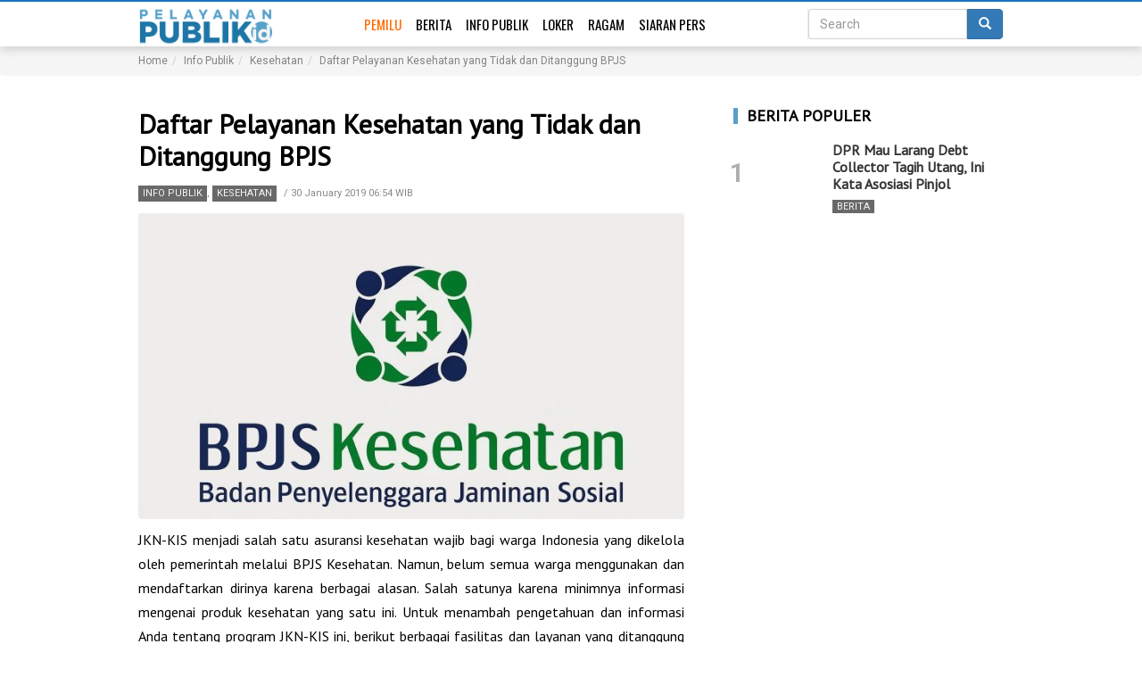

--- FILE ---
content_type: text/html; charset=utf-8
request_url: https://pelayananpublik.id/2019/01/30/daftar-pelayanan-kesehatan-yang-tidak-dan-ditanggung-bpjs/
body_size: 10186
content:
<!-- a:6:{i:0;s:12:"HTTP/1.1 200";i:1;s:38:"Expires: Wed, 11 Jan 1984 05:00:00 GMT";i:2;s:51:"Cache-Control: no-cache, must-revalidate, max-age=0";i:3;s:16:"Pragma: no-cache";i:4;s:38:"Content-Type: text/html; charset=UTF-8";i:5;s:56:"Link: <https://pelayananpublik.id/?p=547>; rel=shortlink";} --><!DOCTYPE html>
<html lang="en-US" class="no-js no-svg">
<head>
<meta charset="UTF-8">
<meta name="viewport" content="width=device-width, initial-scale=1">
<link rel="profile" href="https://gmpg.org/xfn/11">

<title>Daftar Pelayanan Kesehatan yang Tidak dan Ditanggung BPJS -  - Berita Info Publik, Kesehatan Pelayanan Publik</title>
<meta name='robots' content='max-image-preview:large' />
	<style>img:is([sizes="auto" i], [sizes^="auto," i]) { contain-intrinsic-size: 3000px 1500px }</style>
	<link rel='dns-prefetch' href='//fonts.googleapis.com' />
<link rel='stylesheet' id='wp-block-library-css' href='https://pelayananpublik.id/wp-includes/css/dist/block-library/style.min.css?ver=6.8.3' type='text/css' media='all' />
<style id='classic-theme-styles-inline-css' type='text/css'>
/*! This file is auto-generated */
.wp-block-button__link{color:#fff;background-color:#32373c;border-radius:9999px;box-shadow:none;text-decoration:none;padding:calc(.667em + 2px) calc(1.333em + 2px);font-size:1.125em}.wp-block-file__button{background:#32373c;color:#fff;text-decoration:none}
</style>
<link rel='stylesheet' id='strapter-google-fonts-styles-css' href='https://fonts.googleapis.com/css?family=Roboto%3A300%2C400%2C500%2C600%7CPT+Sans%3A300%2C400%2C500%2C600%7COswald%3A300%2C400%2C500%2C600%7CPT+Sans%3A300%2C400%2C500%2C600&#038;ver=6.8.3' type='text/css' media='all' />
<link rel='stylesheet' id='strapter-bootstrap-css' href='https://pelayananpublik.id/wp-content/themes/strapter/assets/css/bootstrap.min.css?ver=6.8.3' type='text/css' media='all' />
<link rel='stylesheet' id='strapter-slick-style-css' href='https://pelayananpublik.id/wp-content/themes/strapter/assets/css/slick.css?ver=6.8.3' type='text/css' media='all' />
<link rel='stylesheet' id='strapter-parent-theme-css' href='https://pelayananpublik.id/wp-content/themes/strapter/style.css?d=260118&#038;ver=6.8.3' type='text/css' media='all' />
<link rel='stylesheet' id='strapter-style-css' href='https://pelayananpublik.id/wp-content/themes/pp/style.css?ver=2026011804' type='text/css' media='all' />
<script type="text/javascript" src="https://pelayananpublik.id/wp-includes/js/jquery/jquery.min.js?ver=3.7.1" id="jquery-core-js"></script>
<script type="text/javascript" src="https://pelayananpublik.id/wp-includes/js/jquery/jquery-migrate.min.js?ver=3.4.1" id="jquery-migrate-js"></script>
<link rel="canonical" href="https://pelayananpublik.id/2019/01/30/daftar-pelayanan-kesehatan-yang-tidak-dan-ditanggung-bpjs/" />
<link rel="amphtml" href="https://pelayananpublik.id/2019/01/30/daftar-pelayanan-kesehatan-yang-tidak-dan-ditanggung-bpjs/amp/"><script type="application/ld+json">
{
	"@context": "http://schema.org",
	"@type": "WebPage",
	"headline": "Daftar Pelayanan Kesehatan yang Tidak dan Ditanggung BPJS",
	"url": "https://pelayananpublik.id/2019/01/30/daftar-pelayanan-kesehatan-yang-tidak-dan-ditanggung-bpjs/",
	"datePublished": "2019-01-30T06:54:18+07:00",
	"image": "https://pelayananpublik.id/wp-content/uploads/2019/01/logo-bpjs-kesehatan_20170503_153638.jpg",
	"thumbnailUrl": "https://pelayananpublik.id/wp-content/uploads/2019/01/logo-bpjs-kesehatan_20170503_153638.jpg"
}
</script>
<script type="application/ld+json">
{
	"@context": "http://schema.org",
	"@type": "NewsArticle",
	"mainEntityOfPage": {
		"@type": "WebPage",
		"@id": "https://pelayananpublik.id/2019/01/30/daftar-pelayanan-kesehatan-yang-tidak-dan-ditanggung-bpjs/"
	},
	"headline": "Daftar Pelayanan Kesehatan yang Tidak dan Ditanggung BPJS",
	"image": {
		"@type": "ImageObject",
		"url": "https://pelayananpublik.id/wp-content/uploads/2019/01/logo-bpjs-kesehatan_20170503_153638.jpg"
	},
	"datePublished": "2019-01-30T06:54:18+07:00",
	"dateModified": "2019-01-30T06:54:18+07:00",
	"author": {
		"@type": "Person",
		"name": "ppublik"
	},
	"publisher": {
		"@type": "Organization",
		"name": "Pelayanan Publik",
		"logo": {
			"@type": "ImageObject",
			"url": "https://pelayananpublik.id/wp-content/uploads/2019/01/Large-2-e1573382338537.png"
		}
	},
	"description": "JKN-KIS menjadi salah satu asuransi kesehatan wajib bagi warga Indonesia yang dikelola oleh pemerintah melalui BPJS Kesehatan. Namun, belum semua warga menggunakan dan mendaftarkan dirinya karena berbagai alasan. Salah satunya karena minimnya informasi mengenai produk&hellip;"
}
</script><meta name="description" content="JKN-KIS menjadi salah satu asuransi kesehatan wajib bagi warga Indonesia yang dikelola oleh pemerintah melalui Berita Info Publik, Kesehatan di Berita bpjs, Berita bpjs kesehatan, Berita kesehatan, Berita pelayanan kesehatan Info Publik, Kesehatan, " />
<meta name="keywords" content="Berita bpjs,Berita bpjs kesehatan,Berita kesehatan,Berita pelayanan kesehatan Info Publik, Kesehatan," />
<meta property="og:type" content="article"/>
<meta property="og:site_name" content="Pelayanan Publik"/>
<meta property="og:title" content="Daftar Pelayanan Kesehatan yang Tidak dan Ditanggung BPJS"/>
<meta property="og:image" content="https://pelayananpublik.id/wp-content/uploads/2019/01/logo-bpjs-kesehatan_20170503_153638.jpg"/>
<meta property="og:description" content="JKN-KIS menjadi salah satu asuransi kesehatan wajib bagi warga Indonesia yang dikelola oleh pemerintah melalui BPJS Kesehatan. Namun, belum semua"/>
<meta property="og:url" content="https://pelayananpublik.id/2019/01/30/daftar-pelayanan-kesehatan-yang-tidak-dan-ditanggung-bpjs/"/>
<!-- Global site tag (gtag.js) - Google Analytics -->
<script async src="https://www.googletagmanager.com/gtag/js?id=UA-148024133-1"></script>
<script>
  window.dataLayer = window.dataLayer || [];
  function gtag(){dataLayer.push(arguments);}
  gtag('js', new Date());

  gtag('config', 'UA-148024133-1');
</script>
<meta name="google" content="notranslate">

	<meta name="theme-color" content="#ffffff" />
	
	<style>
		 
		h1,h2,h3,h4,h5,h6,
		.widget-title,
		.h1,.h2,.h3,.h4,.h5,.h6 {
			font-family: 'PT Sans',sans-serif;
		}
		
				
		@media(min-width: 992px){
			.container {
				max-width: 1000px !important;
			}
		}
	
				
		 	 
		
		
	body {
		color: #000;
		background-color: #FFFFFF;
		font-family: "Roboto",sans-serif;
	}
	a {
		color: #333333;
	}

	.btn-success {
		background-color: #5CB85C;
	}
	.navbar {
		background-color: #ffffff;
		border-color: #ffffff;
		color: #337ab7;
	}
	.navbar .navbar-nav > li > a {
		font-family: Oswald;
		color: #000000;
	}

	.widget-title {
		color: #000000;
	}
	.post-meta {
		color: #888888
	}
	 
	.post-excerpt,
	article.post-item {
		font-family:"PT Sans",serif;
	}

	#footer {
		background-color: #3d3d3d;
		color: #888888;
	}
	#footer a{
		color: #888888;
	}

	 
	</style>
	<link rel="icon" href="https://pelayananpublik.id/wp-content/uploads/2019/01/cropped-Logo-icon-1-2-32x32.png" sizes="32x32" />
<link rel="icon" href="https://pelayananpublik.id/wp-content/uploads/2019/01/cropped-Logo-icon-1-2-192x192.png" sizes="192x192" />
<link rel="apple-touch-icon" href="https://pelayananpublik.id/wp-content/uploads/2019/01/cropped-Logo-icon-1-2-180x180.png" />
<meta name="msapplication-TileImage" content="https://pelayananpublik.id/wp-content/uploads/2019/01/cropped-Logo-icon-1-2-270x270.png" />
		<style type="text/css" id="wp-custom-css">
			#menu-menu-1 li:first-child a{
	color:#ff6c00
}		</style>
		</head>

<body class="wp-singular post-template-default single single-post postid-547 single-format-standard wp-custom-logo wp-theme-strapter wp-child-theme-pp desktop-content-1 tablet-content-1 mobile-content-1 layout-sidebar_right">

<nav class="navbar black-navbar display-search-input"><!--  navbar-fixed-top-->
<div class="container">
<div class="navbar-header">
  <button type="button" class="navbar-toggle collapsed" data-toggle="collapse" data-target="#navbar" aria-expanded="false" aria-controls="navbar" >
	<span class="sr-only">Toggle navigation</span>
	<span class="icon-bar"></span>
	<span class="icon-bar"></span>
	<span class="icon-bar"></span>
  </button>
  
  <button type="button" class="search-toggle collapsed" data-toggle="collapse" data-target="#searchbar" aria-expanded="false" aria-controls="searchbar" >
		 <span class="glyphicon glyphicon-search"></span>
	  </button>
  
  
  

  <a class="navbar-brand site-logo" href="https://pelayananpublik.id">
	<img src="https://pelayananpublik.id/wp-content/uploads/2019/01/Large-2-e1573382338537.png" alt="Pelayanan Publik"/>			  
  </a>
</div>
<div id="navbar" class="navbar-collapse collapse">

<ul id="menu-menu-1" class="nav navbar-nav"><li itemscope="itemscope" itemtype="https://www.schema.org/SiteNavigationElement" id="menu-item-10158" class="menu-item menu-item-type-custom menu-item-object-custom menu-item-10158"><a title="Pemilu" href="https://pemilu.pelayananpublik.id/">Pemilu</a></li>
<li itemscope="itemscope" itemtype="https://www.schema.org/SiteNavigationElement" id="menu-item-4329" class="menu-item menu-item-type-taxonomy menu-item-object-category menu-item-4329"><a title="Berita" href="https://pelayananpublik.id/category/berita/">Berita</a></li>
<li itemscope="itemscope" itemtype="https://www.schema.org/SiteNavigationElement" id="menu-item-4331" class="menu-item menu-item-type-taxonomy menu-item-object-category current-post-ancestor current-menu-parent current-post-parent menu-item-4331"><a title="Info Publik" href="https://pelayananpublik.id/category/info-publik/">Info Publik</a></li>
<li itemscope="itemscope" itemtype="https://www.schema.org/SiteNavigationElement" id="menu-item-4332" class="menu-item menu-item-type-taxonomy menu-item-object-category menu-item-4332"><a title="Loker" href="https://pelayananpublik.id/category/lowongan-pekerjaan/">Loker</a></li>
<li itemscope="itemscope" itemtype="https://www.schema.org/SiteNavigationElement" id="menu-item-4334" class="menu-item menu-item-type-taxonomy menu-item-object-category menu-item-4334"><a title="Ragam" href="https://pelayananpublik.id/category/ragam/">Ragam</a></li>
<li itemscope="itemscope" itemtype="https://www.schema.org/SiteNavigationElement" id="menu-item-4336" class="menu-item menu-item-type-taxonomy menu-item-object-category menu-item-4336"><a title="Siaran Pers" href="https://pelayananpublik.id/category/siaran-pers/">Siaran Pers</a></li>
</ul>
</div><!--/.navbar-collapse -->

 
<nav class="navbar-right strapter-navbar-right">



 <form id="searchbar" class="navbar-form collapse" action="https://pelayananpublik.id"  target="_top">
	 
	<div class="input-group">
	  <input name="s" value="" type="search" placeholder="Search" class="form-control search-input">
	  <span class="input-group-btn">
		<button class="btn btn-primary" type="submit">
				 <span class="glyphicon glyphicon-search"></span>
				 
		</button>
	  </span>
	</div>

  </form>
    </nav> 
</div>
</nav>

			<div class="breadcrumb-container breadcrumb">
	<div class="container">
	<ul class="breadcrumb" itemscope itemtype="http://schema.org/BreadcrumbList">	
			
			<li itemprop="itemListElement" itemscope itemtype="http://schema.org/ListItem"><a itemprop="item" href="https://pelayananpublik.id"><span itemprop="name">Home</span><meta itemprop="position" content="0" /></a></li><li itemprop="itemListElement" itemscope itemtype="http://schema.org/ListItem"><a itemprop="item" href="https://pelayananpublik.id/category/info-publik/"><span itemprop="name">Info Publik</span><meta itemprop="position" content="31" /></a></li><li itemprop="itemListElement" itemscope itemtype="http://schema.org/ListItem"><a itemprop="item" href="https://pelayananpublik.id/category/info-publik/kesehatan/"><span itemprop="name">Kesehatan</span><meta itemprop="position" content="32" /></a></li><li itemprop="itemListElement" itemscope itemtype="http://schema.org/ListItem"><span itemprop="name">Daftar Pelayanan Kesehatan yang Tidak dan Ditanggung BPJS</span><meta itemprop="position" content="40" /></li>			</ul>
	</div>
	</div>
	
<div class="container">
<div class="strapter-sidebar-wrap" data-sidebar-name="widget-after-header"><div id="custom_html-9" class="widget_text widget widget_custom_html WIDGET_CLASS"><div class="textwidget custom-html-widget"><!-- <img src="https://pelayananpublik.id/wp-content/uploads/2023/10/SMOBILE-BARU-01-01.jpg" style="max-width:100%;text-align:center;margin:10px auto;" /> --></div></div></div><!--dynamic_sidebar_after--></div>
<div class="container">
	<div class="row">
	<div class="col-sm-8" id="main">
							
			<article class="post-item">
	<header>
				<h1 class="post-title">Daftar Pelayanan Kesehatan yang Tidak dan Ditanggung BPJS</h1>
	</header>
	
	<div class="post-meta">
		<span class="meta-category"><a href="https://pelayananpublik.id/category/info-publik/" rel="category tag">Info Publik</a>, <a href="https://pelayananpublik.id/category/info-publik/kesehatan/" rel="category tag">Kesehatan</a></span> / 
		<span class="meta-date">30 January 2019 06:54 WIB</span>
						 
	</div>
	
	
	
			<figure class="featured">
		<img width="700" height="393" src="https://pelayananpublik.id/wp-content/uploads/2019/01/logo-bpjs-kesehatan_20170503_153638.jpg" class="attachment-post-thumbnail size-post-thumbnail wp-post-image" alt="" decoding="async" fetchpriority="high" srcset="https://pelayananpublik.id/wp-content/uploads/2019/01/logo-bpjs-kesehatan_20170503_153638.jpg 700w, https://pelayananpublik.id/wp-content/uploads/2019/01/logo-bpjs-kesehatan_20170503_153638-300x168.jpg 300w" sizes="(max-width: 700px) 100vw, 700px" />		<figcaption>
				</figcaption>
	</figure>
		<div class="post-text">
	<p>JKN-KIS menjadi salah satu asuransi kesehatan wajib bagi warga Indonesia yang dikelola oleh pemerintah melalui BPJS Kesehatan. Namun, belum semua warga menggunakan dan mendaftarkan dirinya karena berbagai alasan. Salah satunya karena minimnya informasi mengenai produk kesehatan yang satu ini. Untuk menambah pengetahuan dan informasi Anda tentang program JKN-KIS ini, berikut berbagai fasilitas dan layanan yang ditanggung BPJS Kesehatan dan yang tidak ditanggung.</p> <p><strong>Apa saja layanan yang ditanggung BPJS Kesehatan?</strong></p> <p>Jika Anda terdaftar sebagai anggota BPJS Kesehatan, maka Anda akan mendapatkan berbagai fasilitas yang bisa digunakan seumur hidup. Berikut berbagai layanan kesehatan yang ditanggung BPJS Kesehatan.</p> <ol> <li><strong> Pelayanan kesehatan tingkat pertama</strong></li> </ol> <p>Pelayanan kesehatan tingkat pertama membiayai pelayanan kesehatan umum yang mencakup:</p> <ul> <li>Biaya administrasi pelayanan kesehatan.</li> <li>Pelayanan promotif dan preventif seperti penyuluhan kesehatan perorangan, imunisasi rutin, keluarga berencana (konseling, <a href="https://hellosehat.com/hidup-sehat/seks-asmara/vasektomi-adalah-kb-pria-steril/">vasektomi</a>, atau <a href="https://hellosehat.com/pusat-kesehatan/kontrasepsi/apa-itu-kb-steril-tubektomi">tubektomi</a>), dan skrining kesehatan untuk mendeteksi risiko penyakit serta mencegah dampak lanjutan penyakit.</li> <li>Pemeriksaan, pengobatan, dan konsultasi medis.</li> <li>Tindakan medis nonspesialistik (umum), baik yang membutuhkan pembedahan atau tidak.</li> <li>Pelayanan obat dan bahan medis habis pakai.</li> <li>Transfusi darah sesuai dengan kebutuhan medis.</li> <li>Pemeriksaan penunjang melalui diagnosis laboratorium tingkat pertama.</li> <li>Rawat inap tingkat pertama sesuai dengan yang dianjurkan dokter.</li> </ul> <ol start="2"> <li><strong> Pelayanan kesehatan rujukan tingkat lanjutan</strong></li> </ol> <p>Pelayanan kesehatan rujukan tingkat lanjutan, meliputi pelayanan kesehatan rawat jalan dan rawat inap. Berikut pelayanan tingkat rujukan yang menjadi tanggungan BPJS Kesehatan, yaitu:</p> <ul> <li>Biaya administrasi pelayanan kesehatan.</li> <li>Pemeriksaan, pengobatan, dan konsultasi ke dokter spesialis dan subspesialis.</li> <li>Tindakan medis yang membutuhkan dokter spesialis baik bedah maupun nonbedah sesuai dengan rujukan dari dokter.</li> <li>Pelayanan obat dan bahan medis habis pakai (misalnya cairan infus).</li> <li>Pelayanan penunjang yang membutuhkan diagnosis lanjutan tertentu sesuai anjuran dokter.</li> <li>Rehabilitasi medis.</li> <li>Pelayanan darah, seperti penyediaan kantong darah.</li> <li>Pelayanan kedokteran forensik klinis atau <a href="https://hellosehat.com/hidup-sehat/fakta-unik/prosedur-pemeriksaan-visum-korban-kekerasan/">visum</a>untuk mendiagnosis dan mencari bukti tindak pidana dari pasien yang mengalami luka akibat tindakan kriminal tertentu.</li> <li>Memberikan pelayanan pengurusan jenazah pada pasien yang meninggal setelah rawat inap di fasilitas kesehatan yang bekerja sama dengan BPJS kesehatan. Namun, layanan yang dijamin tidak termasuk peti dan mobil jenazah.</li> <li>Perawatan di ruang rawat inap biasa.</li> <li>Perawatan inap di ruang intensif seperti ICU.</li> </ul> <ol start="3"> <li><strong> Persalinan</strong></li> </ol> <p>Persalinan yang ditanggung BPJS Kesehatan di fasilitas kesehatan tingkat pertama maupun tingkat lanjutan adalah persalinan sampai dengan anak ketiga, tanpa melihat anak yang dilahirkan dalam keadaan hidup atau meninggal.</p> <ol start="4"> <li><strong> Ambulans</strong></li> </ol> <p>Fasilitas ambulans menjadi tanggungan BPJS Kesehatan dan hanya diberikan untuk pasien rujukan dari fasilitas kesehatan satu ke fasilitas kesehatan lainnya yang bertujuan menyelamatkan nyawa pasien.</p> <p>&nbsp;</p> <h2>Daftar layanan yang tidak ditanggung BPJS Kesehatan</h2> <p>Memang ada banyak layanan yang ditanggung BPJS Kesehatan, bahkan hingga seumur hidup. Namun, tidak semua pelayanan kesehatan ditanggung dan dijamin oleh BPJS Kesehatan. Berikut adalah daftar pelayanan yang tidak ditanggung BPJS Kesehatan, mengacu pada <a href="https://bpjs-kesehatan.go.id/bpjs/dmdocuments/598b72db3c146fb9d466dee79262eca4.pd">buku panduan layanan bagi peserta BPJS Kesehatan</a>.</p> <ul> <li>Pelayanan kesehatan yang dilakukan tanpa melalui prosedur yang berlaku.</li> <li>Pelayanan kesehatan yang dilakukan di fasilitas kesehatan yang tidak bekerja sama dengan BPJS Kesehatan, kecuali dalam keadaan darurat.</li> <li>Pelayanan kesehatan yang telah dijamin oleh program jaminan kecelakaan kerja hingga besaran biayanya mencapai kesepakatan maksimal.</li> <li>Pelayanan kesehatan yang telah dijamin oleh program jaminan kecelakaan lalu lintas yang bersifat wajib hingga besaran biayanya mencapai kesepakatan maksimal.</li> <li>Pelayanan kesehatan yang dilakukan di luar negeri.</li> <li>Pelayanan kesehatan dengan tujuan estetika atau mempercantik tampilan diri seperti operasi plastik atau memutihkan gigi.</li> <li>Pelayanan kesehatan untuk mengatasi infertilitas (masalah kesuburan) seperti bayi tabung.</li> <li>Pelayanan kesehatan untuk meratakan gigi (ortodontis).</li> <li>Penyakit dan gangguan kesehatan akibat ketergantungan obat-obatan atau alkohol.</li> <li>Masalah kesehatan akibat sengaja menyakiti diri sendiri atau akibat dari hobi yang membahayakan diri sendiri.</li> <li>Pengobatan tambahan, alternatif, dan tradisional seperti akupuntur, shin she, <a href="https://hellosehat.com/pusat-kesehatan/gangguan-muskuloskeletal/10-fakta-yang-perlu-anda-tahu-tentang-chiropractic">chiropractic</a>dan berbagai jenis pengobatan lainnya yang belum dinyatakan efektif berdasar pada penilaian teknologi kesehatan.</li> <li>Pengobatan dan tindakan medis yang dikategorikan sebagai percobaan (eksperimen).</li> <li>Pembayaran untuk alat kontrasepsi, kosmetik, makanan bayi, dan susu.</li> <li>Perbekalan kesehatan rumah tangga.</li> <li>Pelayanan kesehatan akibat bencana dan kejadian luar biasa atau wabah yang sedang menyerang.</li> <li>Biaya pelayanan lainnya yang tidak berhubungan dengan manfaat jaminan kesehatan yang diberikan.</li> <li>Klaim perorangan.</li> </ul> <p>Dengan mengetahui apa saja fasilitas yang ditanggung BPJS Kesehatan dan yang harus Anda tanggung sendiri, Anda bisa mempersiapkan perlindungan terhadap segala kemungkinan.</p> <p>&nbsp;</p> <p>(Sumber : Hellosehat.com)</p>	</div>
	<div class="text-center">
		</div> 
	

	<footer class="post-meta">
 	
 	  
	<div class="post-meta-tags">
			<button class="btn btn-xs btn-inline">Tags:</button> <a class="btn btn-xs btn-info btn-inline" href="https://pelayananpublik.id/tag/bpjs/">#bpjs</a> <a class="btn btn-xs btn-info btn-inline" href="https://pelayananpublik.id/tag/bpjs-kesehatan/">#bpjs kesehatan</a> <a class="btn btn-xs btn-info btn-inline" href="https://pelayananpublik.id/tag/kesehatan/">#kesehatan</a> <a class="btn btn-xs btn-info btn-inline" href="https://pelayananpublik.id/tag/pelayanan-kesehatan/">#pelayanan kesehatan</a> </div>	<div class="social-share">
		<div class="btn-group  btn-group-justified">
			<a href="https://pelayananpublik.id/2019/01/30/daftar-pelayanan-kesehatan-yang-tidak-dan-ditanggung-bpjs/" class="btn btn-primary btn-xs btn-social btn-fb" id="fb_share">
				<img src="https://pelayananpublik.id/wp-content/themes/pp/assets/img/social-fb.png" alt="Icon fb" /> 
				<span class="hidden-sm hidden-xs">Share</span>
							</a>
		 
			<a class="btn btn-xs btn-info btn-twitter" href="https://twitter.com/intent/tweet?hashtags=pelayananpublik&original_referer=https%3A%2F%2Fpelayananpublik.id%2F2019%2F01%2F30%2Fdaftar-pelayanan-kesehatan-yang-tidak-dan-ditanggung-bpjs%2F&ref_src=twsrc%5Etfw&related=pelayanan_id&text=Daftar+Pelayanan+Kesehatan+yang+Tidak+dan+Ditanggung+BPJS&tw_p=tweetbutton&url=https%3A%2F%2Fpelayananpublik.id%2F2019%2F01%2F30%2Fdaftar-pelayanan-kesehatan-yang-tidak-dan-ditanggung-bpjs%2F&via=pelayanan_id">
				<img src="https://pelayananpublik.id/wp-content/themes/pp/assets/img/social-twitter.png" alt="Icon Twitter" /> <span class="hidden-sm hidden-xs">Tweet</span>
			</a>
			 
		 
 			 <a  class="btn btn-xs btn-success btn-wa" target="_blank" href="https://wa.me/?text=https://pelayananpublik.id/2019/01/30/daftar-pelayanan-kesehatan-yang-tidak-dan-ditanggung-bpjs/">
					<img src="https://pelayananpublik.id/wp-content/themes/pp/assets/img/social-wa.png" alt="Icon Whatsapp" /> <span class="hidden-sm hidden-xs">WhatsApp</span>
				</a>
 		</div>
		 
	</div>
	
</footer></article>

									
			
							</div>
		<div class="col-sm-4 sidebar" id="sidebar">
	<div class="strapter-sidebar-wrap" data-sidebar-name="sidebar-1"><aside id="jetpack_popular_post-9" class="widget widget_jetpack_popular_post strapter-recent-posts"><div class="widget-title">BERITA POPULER</div>		   <div class="row list-item image_left">
			<div class="col-xs-4 column-image">
			<a href="https://pelayananpublik.id/2025/12/20/dpr-mau-larang-debt-collector-tagih-utang-ini-kata-asosiasi-pinjol/" class="image">
							<div class="pop-count">1</div>
			</a>
			</div>
			<div class="col-xs-8 column-content">
				<div class="h4 post-title"><a href="https://pelayananpublik.id/2025/12/20/dpr-mau-larang-debt-collector-tagih-utang-ini-kata-asosiasi-pinjol/">DPR Mau Larang Debt Collector Tagih Utang, Ini Kata Asosiasi Pinjol</a></div>
				
				<div class="post-meta">
					<div class="meta-category"><a href="https://pelayananpublik.id/category/berita/" rel="category tag">Berita</a></div>
										
				</div>
	 		</div>
		   </div>
	   </aside></div><!--dynamic_sidebar_after--> 
</div>	</div>
</div>




<div id="footer" class="section">
<div class="container">
	<div class="col-sm-4">
	<h3>Telusuri</h3>
	<ul id="menu-footer-navigation" class="menu-footer"><li itemscope="itemscope" itemtype="https://www.schema.org/SiteNavigationElement" id="menu-item-4467" class="menu-item menu-item-type-post_type menu-item-object-page menu-item-4467"><a title="Redaksi" href="https://pelayananpublik.id/redaksi/">Redaksi</a></li>
<li itemscope="itemscope" itemtype="https://www.schema.org/SiteNavigationElement" id="menu-item-4473" class="menu-item menu-item-type-post_type menu-item-object-page menu-item-4473"><a title="Pedoman Media Siber" href="https://pelayananpublik.id/pedoman-media-siber/">Pedoman Media Siber</a></li>
<li itemscope="itemscope" itemtype="https://www.schema.org/SiteNavigationElement" id="menu-item-446" class="menu-item menu-item-type-custom menu-item-object-custom menu-item-446"><a title="About" href="#">About</a></li>
<li itemscope="itemscope" itemtype="https://www.schema.org/SiteNavigationElement" id="menu-item-447" class="menu-item menu-item-type-custom menu-item-object-custom menu-item-447"><a title="Advertise" href="#">Advertise</a></li>
<li itemscope="itemscope" itemtype="https://www.schema.org/SiteNavigationElement" id="menu-item-449" class="menu-item menu-item-type-custom menu-item-object-custom menu-item-449"><a title="Contact" href="#">Contact</a></li>
</ul>	
	</div>
	<div class="col-sm-4">
	
	
		<div class="company-box">
 			
		  
		</div>
	</div>
	<div class="col-sm-4">
		<h3>Ikuti kami di</h3>
		<ul class="social">
			<li><a target="_blank"	href="//wa.me/">
				 
				<svg  fill="#dddddd" role="img" viewBox="0 0 24 24" xmlns="http://www.w3.org/2000/svg"><title>WhatsApp</title><path d="M17.498 14.382c-.301-.15-1.767-.867-2.04-.966-.273-.101-.473-.15-.673.15-.197.295-.771.964-.944 1.162-.175.195-.349.21-.646.075-.3-.15-1.263-.465-2.403-1.485-.888-.795-1.484-1.77-1.66-2.07-.174-.3-.019-.465.13-.615.136-.135.301-.345.451-.523.146-.181.194-.301.297-.496.1-.21.049-.375-.025-.524-.075-.15-.672-1.62-.922-2.206-.24-.584-.487-.51-.672-.51-.172-.015-.371-.015-.571-.015-.2 0-.523.074-.797.359-.273.3-1.045 1.02-1.045 2.475s1.07 2.865 1.219 3.075c.149.195 2.105 3.195 5.1 4.485.714.3 1.27.48 1.704.629.714.227 1.365.195 1.88.121.574-.091 1.767-.721 2.016-1.426.255-.705.255-1.29.18-1.425-.074-.135-.27-.21-.57-.345m-5.446 7.443h-.016c-1.77 0-3.524-.48-5.055-1.38l-.36-.214-3.75.975 1.005-3.645-.239-.375c-.99-1.576-1.516-3.391-1.516-5.26 0-5.445 4.455-9.885 9.942-9.885 2.654 0 5.145 1.035 7.021 2.91 1.875 1.859 2.909 4.35 2.909 6.99-.004 5.444-4.46 9.885-9.935 9.885M20.52 3.449C18.24 1.245 15.24 0 12.045 0 5.463 0 .104 5.334.101 11.893c0 2.096.549 4.14 1.595 5.945L0 24l6.335-1.652c1.746.943 3.71 1.444 5.71 1.447h.006c6.585 0 11.946-5.336 11.949-11.896 0-3.176-1.24-6.165-3.495-8.411"/></svg>
				</a>
			</li>
			<li><a target="_blank"	href="">
				<svg  fill="#dddddd" role="img" viewBox="0 0 24 24" xmlns="http://www.w3.org/2000/svg"><title>Instagram</title><path d="M12 0C8.74 0 8.333.015 7.053.072 5.775.132 4.905.333 4.14.63c-.789.306-1.459.717-2.126 1.384S.935 3.35.63 4.14C.333 4.905.131 5.775.072 7.053.012 8.333 0 8.74 0 12s.015 3.667.072 4.947c.06 1.277.261 2.148.558 2.913.306.788.717 1.459 1.384 2.126.667.666 1.336 1.079 2.126 1.384.766.296 1.636.499 2.913.558C8.333 23.988 8.74 24 12 24s3.667-.015 4.947-.072c1.277-.06 2.148-.262 2.913-.558.788-.306 1.459-.718 2.126-1.384.666-.667 1.079-1.335 1.384-2.126.296-.765.499-1.636.558-2.913.06-1.28.072-1.687.072-4.947s-.015-3.667-.072-4.947c-.06-1.277-.262-2.149-.558-2.913-.306-.789-.718-1.459-1.384-2.126C21.319 1.347 20.651.935 19.86.63c-.765-.297-1.636-.499-2.913-.558C15.667.012 15.26 0 12 0zm0 2.16c3.203 0 3.585.016 4.85.071 1.17.055 1.805.249 2.227.415.562.217.96.477 1.382.896.419.42.679.819.896 1.381.164.422.36 1.057.413 2.227.057 1.266.07 1.646.07 4.85s-.015 3.585-.074 4.85c-.061 1.17-.256 1.805-.421 2.227-.224.562-.479.96-.899 1.382-.419.419-.824.679-1.38.896-.42.164-1.065.36-2.235.413-1.274.057-1.649.07-4.859.07-3.211 0-3.586-.015-4.859-.074-1.171-.061-1.816-.256-2.236-.421-.569-.224-.96-.479-1.379-.899-.421-.419-.69-.824-.9-1.38-.165-.42-.359-1.065-.42-2.235-.045-1.26-.061-1.649-.061-4.844 0-3.196.016-3.586.061-4.861.061-1.17.255-1.814.42-2.234.21-.57.479-.96.9-1.381.419-.419.81-.689 1.379-.898.42-.166 1.051-.361 2.221-.421 1.275-.045 1.65-.06 4.859-.06l.045.03zm0 3.678c-3.405 0-6.162 2.76-6.162 6.162 0 3.405 2.76 6.162 6.162 6.162 3.405 0 6.162-2.76 6.162-6.162 0-3.405-2.76-6.162-6.162-6.162zM12 16c-2.21 0-4-1.79-4-4s1.79-4 4-4 4 1.79 4 4-1.79 4-4 4zm7.846-10.405c0 .795-.646 1.44-1.44 1.44-.795 0-1.44-.646-1.44-1.44 0-.794.646-1.439 1.44-1.439.793-.001 1.44.645 1.44 1.439z"/></svg>
				</a>
			</li>
			<li><a target="_blank"	href="">
				<svg fill="#dddddd" role="img" viewBox="0 0 24 24" xmlns="http://www.w3.org/2000/svg"><title>Facebook</title><path d="M23.9981 11.9991C23.9981 5.37216 18.626 0 11.9991 0C5.37216 0 0 5.37216 0 11.9991C0 17.9882 4.38789 22.9522 10.1242 23.8524V15.4676H7.07758V11.9991H10.1242V9.35553C10.1242 6.34826 11.9156 4.68714 14.6564 4.68714C15.9692 4.68714 17.3424 4.92149 17.3424 4.92149V7.87439H15.8294C14.3388 7.87439 13.8739 8.79933 13.8739 9.74824V11.9991H17.2018L16.6698 15.4676H13.8739V23.8524C19.6103 22.9522 23.9981 17.9882 23.9981 11.9991Z"/></svg>
				</a>
			</li>
			
			<li><a target="_blank"	href="">
				 
				<svg  fill="#dddddd" role="img" xmlns="http://www.w3.org/2000/svg" viewBox="0 0 24 24"><title>YouTube</title><path d="M23.495 6.205a3.007 3.007 0 0 0-2.088-2.088c-1.87-.501-9.396-.501-9.396-.501s-7.507-.01-9.396.501A3.007 3.007 0 0 0 .527 6.205a31.247 31.247 0 0 0-.522 5.805 31.247 31.247 0 0 0 .522 5.783 3.007 3.007 0 0 0 2.088 2.088c1.868.502 9.396.502 9.396.502s7.506 0 9.396-.502a3.007 3.007 0 0 0 2.088-2.088 31.247 31.247 0 0 0 .5-5.783 31.247 31.247 0 0 0-.5-5.805zM9.609 15.601V8.408l6.264 3.602z"/></svg>
				</a>
			</li>
			<li><a target="_blank"	href="">
				 
				<svg  fill="#dddddd" role="img" viewBox="0 0 24 24" xmlns="http://www.w3.org/2000/svg"><title>Twitter</title><path d="M23.954 4.569c-.885.389-1.83.654-2.825.775 1.014-.611 1.794-1.574 2.163-2.723-.951.555-2.005.959-3.127 1.184-.896-.959-2.173-1.559-3.591-1.559-2.717 0-4.92 2.203-4.92 4.917 0 .39.045.765.127 1.124C7.691 8.094 4.066 6.13 1.64 3.161c-.427.722-.666 1.561-.666 2.475 0 1.71.87 3.213 2.188 4.096-.807-.026-1.566-.248-2.228-.616v.061c0 2.385 1.693 4.374 3.946 4.827-.413.111-.849.171-1.296.171-.314 0-.615-.03-.916-.086.631 1.953 2.445 3.377 4.604 3.417-1.68 1.319-3.809 2.105-6.102 2.105-.39 0-.779-.023-1.17-.067 2.189 1.394 4.768 2.209 7.557 2.209 9.054 0 13.999-7.496 13.999-13.986 0-.209 0-.42-.015-.63.961-.689 1.8-1.56 2.46-2.548l-.047-.02z"/></svg>
				</a>
			</li>
		</ul>
	</div>
</div>

</div>
<div id="footer-2">
<div class="container text-center">
	<p>&copy; 2026 - Pelayanan Publik - Portal Informasi Pelayanan Publik Indonesia</p>
</div>
</div>

<script type="speculationrules">
{"prefetch":[{"source":"document","where":{"and":[{"href_matches":"\/*"},{"not":{"href_matches":["\/wp-*.php","\/wp-admin\/*","\/wp-content\/uploads\/*","\/wp-content\/*","\/wp-content\/plugins\/*","\/wp-content\/themes\/pp\/*","\/wp-content\/themes\/strapter\/*","\/*\\?(.+)"]}},{"not":{"selector_matches":"a[rel~=\"nofollow\"]"}},{"not":{"selector_matches":".no-prefetch, .no-prefetch a"}}]},"eagerness":"conservative"}]}
</script>
  <div id="fb-root"></div>
  <script>(function(d, s, id) {
    var js, fjs = d.getElementsByTagName(s)[0];
    if (d.getElementById(id)) return;
    js = d.createElement(s); js.id = id;
    js.src = "https://connect.facebook.net/en_US/sdk.js#xfbml=1&version=v3.0&appId=296325464557040";
    fjs.parentNode.insertBefore(js, fjs);
  }(document, 'script', 'facebook-jssdk'));
  
  	var share_btn = document.getElementById('fb_share');
	
		share_btn.onclick = function() {
		  FB.ui({
			method: 'share',
			display: 'popup',
			href: share_btn.href,
		  }, function(response){});
		  return false;
		}
    
  </script>
   
  
  
		<div id="fb-root"></div>
	<script>
	 window.fbAsyncInit = function() {
        FB.init({
			            xfbml      : true,
            status     : true,
            version    : 'v2.8'
        });
    };
	(function(d, s, id) {
	  var js, fjs = d.getElementsByTagName(s)[0];
	  if (d.getElementById(id)) return;
	  js = d.createElement(s); js.id = id;
	  js.src = "//connect.facebook.net/id_ID/sdk.js";
	  fjs.parentNode.insertBefore(js, fjs);
	}(document, 'script', 'facebook-jssdk'));
	

	/* jQuery(window).load(function() {
		var comment_callback = function(response) {
			console.log("comment_callback");
			console.log(response);
		}
		FB.Event.subscribe('comment.create', comment_callback);
		FB.Event.subscribe('comment.remove', comment_callback);
	}); */

	</script>

	<script type="text/javascript" src="https://pelayananpublik.id/wp-content/themes/pp/assets/js/theia-sticky-sidebar.js?ver=1.0" id="pp_sticky_sidebar-js"></script>
<script type="text/javascript" src="https://pelayananpublik.id/wp-content/themes/pp/assets/js/scripts.js?ver=1.0" id="pp_scripts-js"></script>
<script type="text/javascript" src="https://pelayananpublik.id/wp-content/themes/strapter/assets/js/slick.min.js?ver=1.0" id="strapter-slick-script-js"></script>
<script type="text/javascript" src="https://pelayananpublik.id/wp-content/themes/strapter/assets/js/bootstrap.min.js?ver=1.0" id="strapter_bootstrap-js"></script>
<script type="text/javascript" src="https://pelayananpublik.id/wp-content/themes/strapter/assets/js/script.js?ver=1.0" id="strapter_script-js"></script>
<script defer src="https://static.cloudflareinsights.com/beacon.min.js/vcd15cbe7772f49c399c6a5babf22c1241717689176015" integrity="sha512-ZpsOmlRQV6y907TI0dKBHq9Md29nnaEIPlkf84rnaERnq6zvWvPUqr2ft8M1aS28oN72PdrCzSjY4U6VaAw1EQ==" data-cf-beacon='{"version":"2024.11.0","token":"ee50d7a94fb54eebad997ea156e16a35","r":1,"server_timing":{"name":{"cfCacheStatus":true,"cfEdge":true,"cfExtPri":true,"cfL4":true,"cfOrigin":true,"cfSpeedBrain":true},"location_startswith":null}}' crossorigin="anonymous"></script>
</body>
</html>